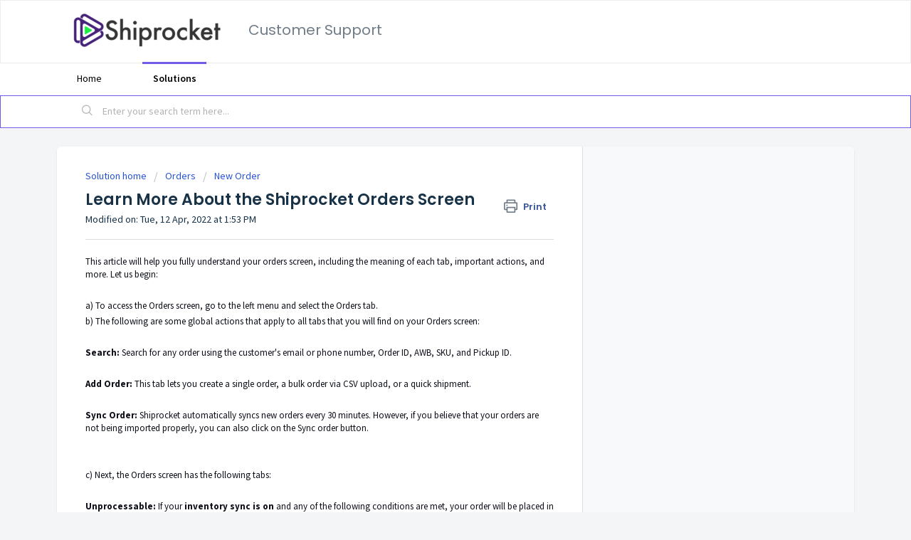

--- FILE ---
content_type: text/html; charset=utf-8
request_url: https://support.shiprocket.in/support/solutions/articles/43000662878-learn-more-about-the-shiprocket-orders-screen
body_size: 8628
content:
<!DOCTYPE html>
       
        <!--[if lt IE 7]><html class="no-js ie6 dew-dsm-theme " lang="en" dir="ltr" data-date-format="non_us"><![endif]-->       
        <!--[if IE 7]><html class="no-js ie7 dew-dsm-theme " lang="en" dir="ltr" data-date-format="non_us"><![endif]-->       
        <!--[if IE 8]><html class="no-js ie8 dew-dsm-theme " lang="en" dir="ltr" data-date-format="non_us"><![endif]-->       
        <!--[if IE 9]><html class="no-js ie9 dew-dsm-theme " lang="en" dir="ltr" data-date-format="non_us"><![endif]-->       
        <!--[if IE 10]><html class="no-js ie10 dew-dsm-theme " lang="en" dir="ltr" data-date-format="non_us"><![endif]-->       
        <!--[if (gt IE 10)|!(IE)]><!--><html class="no-js  dew-dsm-theme " lang="en" dir="ltr" data-date-format="non_us"><!--<![endif]-->
	<head>
		
		<!-- Title for the page -->
<title> Learn More About the Shiprocket Orders Screen : Customer Support </title>

<!-- Meta information -->

      <meta charset="utf-8" />
      <meta http-equiv="X-UA-Compatible" content="IE=edge,chrome=1" />
      <meta name="description" content= "" />
      <meta name="author" content= "" />
       <meta property="og:title" content="Learn More About the Shiprocket Orders Screen" />  <meta property="og:url" content="https://support.shiprocket.in/support/solutions/articles/43000662878-learn-more-about-the-shiprocket-orders-screen" />  <meta property="og:description" content=" This article will help you fully understand your orders screen, including the meaning of each tab, important actions, and more. Let us begin:     a) To access the Orders screen, go to the left menu and select the Orders tab.  b) The following are..." />  <meta property="og:image" content="https://s3.amazonaws.com/cdn.freshdesk.com/data/helpdesk/attachments/production/43009794545/logo/yNTOIkjNF7CSR90cvqzClwmiwfw8RV14tQ.png?X-Amz-Algorithm=AWS4-HMAC-SHA256&amp;amp;X-Amz-Credential=AKIAS6FNSMY2XLZULJPI%2F20260105%2Fus-east-1%2Fs3%2Faws4_request&amp;amp;X-Amz-Date=20260105T093828Z&amp;amp;X-Amz-Expires=604800&amp;amp;X-Amz-SignedHeaders=host&amp;amp;X-Amz-Signature=c3179f8f7ad1dbdc30f78aff6c80dc0b16c1e1b027f7e598838ab0fe98b673bf" />  <meta property="og:site_name" content="Customer Support" />  <meta property="og:type" content="article" />  <meta name="twitter:title" content="Learn More About the Shiprocket Orders Screen" />  <meta name="twitter:url" content="https://support.shiprocket.in/support/solutions/articles/43000662878-learn-more-about-the-shiprocket-orders-screen" />  <meta name="twitter:description" content=" This article will help you fully understand your orders screen, including the meaning of each tab, important actions, and more. Let us begin:     a) To access the Orders screen, go to the left menu and select the Orders tab.  b) The following are..." />  <meta name="twitter:image" content="https://s3.amazonaws.com/cdn.freshdesk.com/data/helpdesk/attachments/production/43009794545/logo/yNTOIkjNF7CSR90cvqzClwmiwfw8RV14tQ.png?X-Amz-Algorithm=AWS4-HMAC-SHA256&amp;amp;X-Amz-Credential=AKIAS6FNSMY2XLZULJPI%2F20260105%2Fus-east-1%2Fs3%2Faws4_request&amp;amp;X-Amz-Date=20260105T093828Z&amp;amp;X-Amz-Expires=604800&amp;amp;X-Amz-SignedHeaders=host&amp;amp;X-Amz-Signature=c3179f8f7ad1dbdc30f78aff6c80dc0b16c1e1b027f7e598838ab0fe98b673bf" />  <meta name="twitter:card" content="summary" />  <meta name="keywords" content="orders screen" />  <link rel="canonical" href="https://support.shiprocket.in/support/solutions/articles/43000662878-learn-more-about-the-shiprocket-orders-screen" /> 

<!-- Google Site verification -->
<meta name="google-site-verification" content="mE01gQ3XMVTK1diAgaAQ5oFcfu82updCUHmA1NFZB3E" />

<!-- Responsive setting -->
<link rel="apple-touch-icon" href="https://s3.amazonaws.com/cdn.freshdesk.com/data/helpdesk/attachments/production/43009794718/fav_icon/j7StkOMRjSsvI7aYU_u7WYzRGcnPJtNB3g.png" />
        <link rel="apple-touch-icon" sizes="72x72" href="https://s3.amazonaws.com/cdn.freshdesk.com/data/helpdesk/attachments/production/43009794718/fav_icon/j7StkOMRjSsvI7aYU_u7WYzRGcnPJtNB3g.png" />
        <link rel="apple-touch-icon" sizes="114x114" href="https://s3.amazonaws.com/cdn.freshdesk.com/data/helpdesk/attachments/production/43009794718/fav_icon/j7StkOMRjSsvI7aYU_u7WYzRGcnPJtNB3g.png" />
        <link rel="apple-touch-icon" sizes="144x144" href="https://s3.amazonaws.com/cdn.freshdesk.com/data/helpdesk/attachments/production/43009794718/fav_icon/j7StkOMRjSsvI7aYU_u7WYzRGcnPJtNB3g.png" />
        <meta name="viewport" content="width=device-width, initial-scale=1.0, maximum-scale=5.0, user-scalable=yes" /> 

		
		<!-- Adding meta tag for CSRF token -->
		<meta name="csrf-param" content="authenticity_token" />
<meta name="csrf-token" content="E9GWXZMdaL4tu4LK+Qkwj6wnpmzautgzxHunibdKufDTxfbVROHAM7abaEoqgdTzYgsPWXsrZw+KEWnes6GgBg==" />
		<!-- End meta tag for CSRF token -->
		
		<!-- Fav icon for portal -->
		<link rel='shortcut icon' href='https://s3.amazonaws.com/cdn.freshdesk.com/data/helpdesk/attachments/production/43009794718/fav_icon/j7StkOMRjSsvI7aYU_u7WYzRGcnPJtNB3g.png' />

		<!-- Base stylesheet -->
 
		<link rel="stylesheet" media="print" href="https://assets7.freshdesk.com/assets/cdn/portal_print-6e04b27f27ab27faab81f917d275d593fa892ce13150854024baaf983b3f4326.css" />
	  		<link rel="stylesheet" media="screen" href="https://assets5.freshdesk.com/assets/cdn/falcon_portal_utils-a58414d6bc8bc6ca4d78f5b3f76522e4970de435e68a5a2fedcda0db58f21600.css" />	

		
		<!-- Theme stylesheet -->

		<link href="/support/theme.css?v=4&amp;d=1695031870" media="screen" rel="stylesheet" type="text/css">

		<!-- Google font url if present -->
		<link href='https://fonts.googleapis.com/css?family=Source+Sans+Pro:regular,italic,600,700,700italic|Poppins:regular,600,700' rel='stylesheet' type='text/css' nonce='wvkgk7He3LqE4H5g8VXDHQ=='>

		<!-- Including default portal based script framework at the top -->
		<script src="https://assets9.freshdesk.com/assets/cdn/portal_head_v2-d07ff5985065d4b2f2826fdbbaef7df41eb75e17b915635bf0413a6bc12fd7b7.js"></script>
		<!-- Including syntexhighlighter for portal -->
		<script src="https://assets10.freshdesk.com/assets/cdn/prism-841b9ba9ca7f9e1bc3cdfdd4583524f65913717a3ab77714a45dd2921531a402.js"></script>

		

		<!-- Access portal settings information via javascript -->
		 <script type="text/javascript">     var portal = {"language":"en","name":"Customer Support","contact_info":"","current_page_name":"article_view","current_tab":"solutions","vault_service":{"url":"https://vault-service.freshworks.com/data","max_try":2,"product_name":"fd"},"current_account_id":960774,"preferences":{"bg_color":"#f3f5f7","header_color":"#ffffff","help_center_color":"#f3f5f7","footer_color":"#183247","tab_color":"#ffffff","tab_hover_color":"#745be7","btn_background":"#f3f5f7","btn_primary_background":"#745be7","base_font":"Source Sans Pro","text_color":"#183247","headings_font":"Poppins","headings_color":"#183247","link_color":"#183247","link_color_hover":"#2753d7","input_focus_ring_color":"#745be7","non_responsive":false,"personalized_articles":true},"image_placeholders":{"spacer":"https://assets4.freshdesk.com/assets/misc/spacer.gif","profile_thumb":"https://assets6.freshdesk.com/assets/misc/profile_blank_thumb-4a7b26415585aebbd79863bd5497100b1ea52bab8df8db7a1aecae4da879fd96.jpg","profile_medium":"https://assets2.freshdesk.com/assets/misc/profile_blank_medium-1dfbfbae68bb67de0258044a99f62e94144f1cc34efeea73e3fb85fe51bc1a2c.jpg"},"falcon_portal_theme":true,"current_object_id":43000662878};     var attachment_size = 20;     var blocked_extensions = "";     var allowed_extensions = "";     var store = { 
        ticket: {},
        portalLaunchParty: {} };    store.portalLaunchParty.ticketFragmentsEnabled = false;    store.pod = "us-east-1";    store.region = "US"; </script> 


			
	</head>
	<body>
            	
		
		
		
	<header class="banner">
		<div class="banner-wrapper page">
			<div class="banner-title">
				<a href="https://support.shiprocket.in"class='portal-logo'><span class="portal-img"><i></i>
                    <img src='https://s3.amazonaws.com/cdn.freshdesk.com/data/helpdesk/attachments/production/43009794545/logo/yNTOIkjNF7CSR90cvqzClwmiwfw8RV14tQ.png' alt="Logo"
                        onerror="default_image_error(this)" data-type="logo" />
                 </span></a>
				<h1 class="ellipsis heading">Customer Support</h1>
			</div>
			<!--<nav class="banner-nav">
				 <div class="welcome">Welcome <b></b> </div>  <b><a href="/support/login"><b>Login</b></a></b>
			</nav>-->
		</div>
	</header>
	<nav class="page-tabs">
		<div class="page no-padding no-header-tabs">
			
				<a data-toggle-dom="#header-tabs" href="#" data-animated="true" class="mobile-icon-nav-menu show-in-mobile"></a>
				<div class="nav-link" id="header-tabs">
					
						
							<a href="/support/home" class="">Home</a>
						
					
						
							<a href="/support/solutions" class="active">Solutions</a>
						
					
				</div>
			
		</div>
	</nav>

<!-- Search and page links for the page -->

	<section class="help-center-sc rounded-6">
		<div class="page no-padding">
		<div class="hc-search">
			<div class="hc-search-c">
				<form class="hc-search-form print--remove" autocomplete="off" action="/support/search/solutions" id="hc-search-form" data-csrf-ignore="true">
	<div class="hc-search-input">
	<label for="support-search-input" class="hide">Enter your search term here...</label>
		<input placeholder="Enter your search term here..." type="text"
			name="term" class="special" value=""
            rel="page-search" data-max-matches="10" id="support-search-input">
	</div>
	<div class="hc-search-button">
		<button class="btn btn-primary" aria-label="Search" type="submit" autocomplete="off">
			<i class="mobile-icon-search hide-tablet"></i>
			<span class="hide-in-mobile">
				Search
			</span>
		</button>
	</div>
</form>
			</div>
		</div>
		
		</div>
	</section>



<div class="page">
	
	
	<!-- Search and page links for the page -->
	

	<!-- Notification Messages -->
	 <div class="alert alert-with-close notice hide" id="noticeajax"></div> 

	
	<div class="c-wrapper">		
		<section class="main content rounded-6 min-height-on-desktop fc-article-show" id="article-show-43000662878">
	<div class="breadcrumb">
		<a href="/support/solutions"> Solution home </a>
		<a href="/support/solutions/152000000026">Orders</a>
		<a href="/support/solutions/folders/152000000090">New Order</a>
	</div>
	<b class="page-stamp page-stamp-article">
		<b class="icon-page-article"></b>
	</b>

	<h2 class="heading">Learn More About the Shiprocket Orders Screen
	 	<a href="#"
            class="solution-print--icon print--remove"
 			title="Print this Article"
 			arial-role="link"
 			arial-label="Print this Article"
			id="print-article"
 		>
			<span class="icon-print"></span>
			<span class="text-print">Print</span>
 		</a>
	</h2>
	
	<p>Modified on: Tue, 12 Apr, 2022 at  1:53 PM</p>
	<hr />
	

	<article class="article-body" id="article-body" rel="image-enlarge">
		<p style="color: rgb(14, 16, 26); margin-bottom: 0pt;"><span data-preserver-spaces="true" style="color: rgb(14, 16, 26); margin-bottom: 0pt;">This article will help you fully understand your orders screen, including the meaning of each tab, important actions, and more. Let us begin:</span></p><p style="color: rgb(14, 16, 26); margin-bottom: 0pt;"><br></p><p style="color: rgb(14, 16, 26); margin-bottom: 0pt;"><span data-preserver-spaces="true" style="color: rgb(14, 16, 26); margin-bottom: 0pt;">a) To access the Orders screen, go to the left menu and select the Orders tab.</span></p><p style="color: rgb(14, 16, 26); margin-bottom: 0pt;"><span data-preserver-spaces="true" style="color: rgb(14, 16, 26); margin-bottom: 0pt;">b) The following are some global actions that apply to all tabs that you will find on your Orders screen:</span></p><p style="color: rgb(14, 16, 26); margin-bottom: 0pt;"><br></p><p style="color: rgb(14, 16, 26); margin-bottom: 0pt;"><strong style="color: rgb(14, 16, 26); margin-bottom: 0pt;"><span data-preserver-spaces="true" style="color: rgb(14, 16, 26); margin-bottom: 0pt;">Search:&nbsp;</span></strong><span data-preserver-spaces="true" style="color: rgb(14, 16, 26); margin-bottom: 0pt;">Search for any order using the customer's email or phone number, Order ID, AWB, SKU, and Pickup ID.</span></p><p style="color: rgb(14, 16, 26); margin-bottom: 0pt;"><br></p><p style="color: rgb(14, 16, 26); margin-bottom: 0pt;"><strong style="color: rgb(14, 16, 26); margin-bottom: 0pt;"><span data-preserver-spaces="true" style="color: rgb(14, 16, 26); margin-bottom: 0pt;">Add Order:&nbsp;</span></strong><span data-preserver-spaces="true" style="color: rgb(14, 16, 26); margin-bottom: 0pt;">This tab lets you create a single order, a bulk order via CSV upload, or a quick shipment.</span></p><p style="color: rgb(14, 16, 26); margin-bottom: 0pt;"><br></p><p style="color: rgb(14, 16, 26); margin-bottom: 0pt;"><strong style="color: rgb(14, 16, 26); margin-bottom: 0pt;"><span data-preserver-spaces="true" style="color: rgb(14, 16, 26); margin-bottom: 0pt;">Sync Order:&nbsp;</span></strong><span data-preserver-spaces="true" style="color: rgb(14, 16, 26); margin-bottom: 0pt;">Shiprocket automatically syncs new orders every 30 minutes. However, if you believe that your orders are not being imported properly, you can also click on the Sync order button.</span></p><p style="color: rgb(14, 16, 26); margin-bottom: 0pt;"><br></p><p style="color: rgb(14, 16, 26); margin-bottom: 0pt;"><br></p><p style="color: rgb(14, 16, 26); margin-bottom: 0pt;"><span data-preserver-spaces="true" style="color: rgb(14, 16, 26); margin-bottom: 0pt;">c) Next, the Orders screen has the following tabs:</span></p><p style="color: rgb(14, 16, 26); margin-bottom: 0pt;"><br></p><p style="color: rgb(14, 16, 26); margin-bottom: 0pt;"><strong style="color: rgb(14, 16, 26); margin-bottom: 0pt;"><span data-preserver-spaces="true" style="color: rgb(14, 16, 26); margin-bottom: 0pt;">Unprocessable:</span></strong><span data-preserver-spaces="true" style="color: rgb(14, 16, 26); margin-bottom: 0pt;">&nbsp;If your&nbsp;</span><strong style="color: rgb(14, 16, 26); margin-bottom: 0pt;"><span data-preserver-spaces="true" style="color: rgb(14, 16, 26); margin-bottom: 0pt;">inventory sync is on</span></strong><span data-preserver-spaces="true" style="color: rgb(14, 16, 26); margin-bottom: 0pt;">&nbsp;and any of the following conditions are met, your order will be placed in the Unprocessable tab:</span></p><p style="color: rgb(14, 16, 26); margin-bottom: 0pt;"><br></p><ul style="color: rgb(14, 16, 26); margin-bottom: 0pt;"><li style="color: rgb(14, 16, 26); margin-bottom: 0pt; list-style-type: disc;"><span data-preserver-spaces="true" style="color: rgb(14, 16, 26); margin-bottom: 0pt;">Out of stock</span></li><li style="color: rgb(14, 16, 26); margin-bottom: 0pt; list-style-type: disc;"><span data-preserver-spaces="true" style="color: rgb(14, 16, 26); margin-bottom: 0pt;">Unmapped from the catalogue</span></li></ul><p style="color: rgb(14, 16, 26); margin-bottom: 0pt;"><br></p><p style="color: rgb(14, 16, 26); margin-bottom: 0pt;"><strong style="color: rgb(14, 16, 26); margin-bottom: 0pt;"><span data-preserver-spaces="true" style="color: rgb(14, 16, 26); margin-bottom: 0pt;">New:</span></strong><span data-preserver-spaces="true" dir="ltr" style="color: rgb(14, 16, 26); margin-bottom: 0pt;">&nbsp;The new tab contains all of your new/pending orders, whether they were manually added or pulled from Channels. Click here to find out what actions you can take from the New tab.</span></p><p style="color: rgb(14, 16, 26); margin-bottom: 0pt;"><br></p><p style="color: rgb(14, 16, 26); margin-bottom: 0pt;"><strong style="color: rgb(14, 16, 26); margin-bottom: 0pt;"><span data-preserver-spaces="true" style="color: rgb(14, 16, 26); margin-bottom: 0pt;">Ready to Ship:</span></strong><span data-preserver-spaces="true" dir="ltr" style="color: rgb(14, 16, 26); margin-bottom: 0pt;">&nbsp;This tab will display all orders that have a courier assigned to them. Until the orders are picked up, they will be visible here. <span data-preserver-spaces="true" dir="ltr" style="color: rgb(14, 16, 26); margin-bottom: 0pt;">Click here to find out what actions you can take from the Ready to Ship tab.</span></span></p><p style="color: rgb(14, 16, 26); margin-bottom: 0pt;"><br></p><p style="color: rgb(14, 16, 26); margin-bottom: 0pt;"><strong style="color: rgb(14, 16, 26); margin-bottom: 0pt;"><span data-preserver-spaces="true" style="color: rgb(14, 16, 26); margin-bottom: 0pt;">Pickups:</span></strong><span data-preserver-spaces="true" dir="ltr" style="color: rgb(14, 16, 26); margin-bottom: 0pt;">&nbsp;In this tab, you will be able to see all pickup scheduled orders. <span data-preserver-spaces="true" dir="ltr" style="color: rgb(14, 16, 26); margin-bottom: 0pt;">Click here to find out what actions you can take from the Pickups tab.</span></span></p><p style="color: rgb(14, 16, 26); margin-bottom: 0pt;"><br></p><p style="color: rgb(14, 16, 26); margin-bottom: 0pt;"><strong style="color: rgb(14, 16, 26); margin-bottom: 0pt;"><span data-preserver-spaces="true" style="color: rgb(14, 16, 26); margin-bottom: 0pt;">In Transit:</span></strong><span data-preserver-spaces="true" style="color: rgb(14, 16, 26); margin-bottom: 0pt;">&nbsp;Your orders will be visible in the In Transit tab once they have been picked up. <span data-preserver-spaces="true" dir="ltr" style="color: rgb(14, 16, 26); margin-bottom: 0pt;">Click here to find out what actions you can take from the In Transit tab.</span></span></p><p style="color: rgb(14, 16, 26); margin-bottom: 0pt;"><br></p><p style="color: rgb(14, 16, 26); margin-bottom: 0pt;"><strong style="color: rgb(14, 16, 26); margin-bottom: 0pt;"><span data-preserver-spaces="true" style="color: rgb(14, 16, 26); margin-bottom: 0pt;">Delivered:</span></strong><span data-preserver-spaces="true" dir="ltr" style="color: rgb(14, 16, 26); margin-bottom: 0pt;">&nbsp;Your orders will be moved to the Delivered tab once they have been delivered. <span data-preserver-spaces="true" dir="ltr" style="color: rgb(14, 16, 26); margin-bottom: 0pt;">Click here to find out what actions you can take from the Delivered tab.</span></span></p><p style="color: rgb(14, 16, 26); margin-bottom: 0pt;"><br></p><p style="color: rgb(14, 16, 26); margin-bottom: 0pt;"><strong style="color: rgb(14, 16, 26); margin-bottom: 0pt;"><span data-preserver-spaces="true" style="color: rgb(14, 16, 26); margin-bottom: 0pt;">RTO:</span></strong><span data-preserver-spaces="true" dir="ltr" style="color: rgb(14, 16, 26); margin-bottom: 0pt;">&nbsp;This tab will display all orders that have been marked to be returned to their original location. <span data-preserver-spaces="true" dir="ltr" style="color: rgb(14, 16, 26); margin-bottom: 0pt;">Click here to find out what actions you can take from the RTO tab.</span></span></p><p style="color: rgb(14, 16, 26); margin-bottom: 0pt;"><br></p><p style="color: rgb(14, 16, 26); margin-bottom: 0pt;"><strong style="color: rgb(14, 16, 26); margin-bottom: 0pt;"><span data-preserver-spaces="true" style="color: rgb(14, 16, 26); margin-bottom: 0pt;">All:</span></strong><span data-preserver-spaces="true" dir="ltr" style="color: rgb(14, 16, 26); margin-bottom: 0pt;">&nbsp;This tab is essentially the Master Tab, allowing you to see all orders in any order stage, from Unprocessable to RTO. This means that any action you can take from the tabs above can also be performed from this tab. </span></p><p style="color: rgb(14, 16, 26); margin-bottom: 0pt;"><br></p><p style="color: rgb(14, 16, 26); margin-bottom: 0pt;"><strong style="color: rgb(14, 16, 26); margin-bottom: 0pt;"><span data-preserver-spaces="true" style="color: rgb(14, 16, 26); margin-bottom: 0pt;"><em>Note: Because Pickup Escalations are subject to Pickup ID, they can only be raised from the Pickups tab.</em></span></strong></p><p dir="ltr" style="box-sizing: border-box; margin-bottom: 0px; margin-left: 0px; font-size: 13px; line-height: 18px; word-break: normal; overflow-wrap: break-word; color: rgb(24, 50, 71); font-family: -apple-system, &quot;system-ui&quot;, &quot;Segoe UI&quot;, Roboto, &quot;Helvetica Neue&quot;, Arial, sans-serif; text-align: start; text-indent: 0px;"><br dir="ltr"></p><p dir="ltr" style="box-sizing: border-box; margin-bottom: 0px; margin-left: 0px; font-size: 13px; line-height: 18px; word-break: normal; overflow-wrap: break-word; color: rgb(24, 50, 71); font-family: -apple-system, &quot;system-ui&quot;, &quot;Segoe UI&quot;, Roboto, &quot;Helvetica Neue&quot;, Arial, sans-serif; text-align: start; text-indent: 0px;"><br></p><p dir="ltr"><br></p>
	</article>

	<hr />	
		

		<p class="article-vote" id="voting-container" 
											data-user-id="" 
											data-article-id="43000662878"
											data-language="en">
										Did you find it helpful?<span data-href="/support/solutions/articles/43000662878/thumbs_up" class="vote-up a-link" id="article_thumbs_up" 
									data-remote="true" data-method="put" data-update="#voting-container" 
									data-user-id=""
									data-article-id="43000662878"
									data-language="en"
									data-update-with-message="Glad we could be helpful. Thanks for the feedback.">
								Yes</span><span class="vote-down-container"><span data-href="/support/solutions/articles/43000662878/thumbs_down" class="vote-down a-link" id="article_thumbs_down" 
									data-remote="true" data-method="put" data-update="#vote-feedback-form" 
									data-user-id=""
									data-article-id="43000662878"
									data-language="en"
									data-hide-dom="#voting-container" data-show-dom="#vote-feedback-container">
								No</span></span></p><a class="hide a-link" id="vote-feedback-form-link" data-hide-dom="#vote-feedback-form-link" data-show-dom="#vote-feedback-container">Send feedback</a><div id="vote-feedback-container"class="hide">	<div class="lead">Sorry we couldn't be helpful. Help us improve this article with your feedback.</div>	<div id="vote-feedback-form">		<div class="sloading loading-small loading-block"></div>	</div></div>
		
</section>
<section class="sidebar content rounded-6 fc-related-articles">
	<div id="related_articles"><div class="cs-g-c"><section class="article-list"><h3 class="list-lead">Related Articles</h3><ul rel="remote" 
			data-remote-url="/support/search/articles/43000662878/related_articles?container=related_articles&limit=10" 
			id="related-article-list"></ul></section></div></div>
</section>

<script nonce="wvkgk7He3LqE4H5g8VXDHQ==">
	['click', 'keypress'].forEach(function eventsCallback(event) {
		document.getElementById('print-article').addEventListener(event, function (e) {
			if (event === 'keypress' && e.key !== 'Enter') return;
			e.preventDefault();
			print();
		});
	});
</script>

	</div>
	

	

</div>

	<footer class="footer rounded-6">
		<nav class="footer-links page no-padding">
			
					
						<a href="/support/home" class="">Home</a>
					
						<a href="/support/solutions" class="active">Solutions</a>
					
			
			
			<!---->
		</nav>
	</footer>
	<!---->




			<script src="https://assets3.freshdesk.com/assets/cdn/portal_bottom-0fe88ce7f44d512c644a48fda3390ae66247caeea647e04d017015099f25db87.js"></script>

		<script src="https://assets6.freshdesk.com/assets/cdn/redactor-642f8cbfacb4c2762350a557838bbfaadec878d0d24e9a0d8dfe90b2533f0e5d.js"></script> 
		<script src="https://assets2.freshdesk.com/assets/cdn/lang/en-4a75f878b88f0e355c2d9c4c8856e16e0e8e74807c9787aaba7ef13f18c8d691.js"></script>
		<!-- for i18n-js translations -->
  		<script src="https://assets4.freshdesk.com/assets/cdn/i18n/portal/en-7dc3290616af9ea64cf8f4a01e81b2013d3f08333acedba4871235237937ee05.js"></script>
		<!-- Including default portal based script at the bottom -->
		<script nonce="wvkgk7He3LqE4H5g8VXDHQ==">
//<![CDATA[
	
	jQuery(document).ready(function() {
					
		// Setting the locale for moment js
		moment.lang('en');

		var validation_meassages = {"required":"This field is required.","remote":"Please fix this field.","email":"Please enter a valid email address.","url":"Please enter a valid URL.","date":"Please enter a valid date.","dateISO":"Please enter a valid date ( ISO ).","number":"Please enter a valid number.","digits":"Please enter only digits.","creditcard":"Please enter a valid credit card number.","equalTo":"Please enter the same value again.","two_decimal_place_warning":"Value cannot have more than 2 decimal digits","select2_minimum_limit":"Please type %{char_count} or more letters","select2_maximum_limit":"You can only select %{limit} %{container}","maxlength":"Please enter no more than {0} characters.","minlength":"Please enter at least {0} characters.","rangelength":"Please enter a value between {0} and {1} characters long.","range":"Please enter a value between {0} and {1}.","max":"Please enter a value less than or equal to {0}.","min":"Please enter a value greater than or equal to {0}.","select2_maximum_limit_jq":"You can only select {0} {1}","facebook_limit_exceed":"Your Facebook reply was over 8000 characters. You'll have to be more clever.","messenger_limit_exceeded":"Oops! You have exceeded Messenger Platform's character limit. Please modify your response.","not_equal_to":"This element should not be equal to","email_address_invalid":"One or more email addresses are invalid.","twitter_limit_exceed":"Oops! You have exceeded Twitter's character limit. You'll have to modify your response.","password_does_not_match":"The passwords don't match. Please try again.","valid_hours":"Please enter a valid hours.","reply_limit_exceed":"Your reply was over 2000 characters. You'll have to be more clever.","url_format":"Invalid URL format","url_without_slash":"Please enter a valid URL without '/'","link_back_url":"Please enter a valid linkback URL","requester_validation":"Please enter a valid requester details or <a href=\"#\" id=\"add_requester_btn_proxy\">add new requester.</a>","agent_validation":"Please enter valid agent details","email_or_phone":"Please enter a Email or Phone Number","upload_mb_limit":"Upload exceeds the available 15MB limit","invalid_image":"Invalid image format","atleast_one_role":"At least one role is required for the agent","invalid_time":"Invalid time.","remote_fail":"Remote validation failed","trim_spaces":"Auto trim of leading & trailing whitespace","hex_color_invalid":"Please enter a valid hex color value.","name_duplication":"The name already exists.","invalid_value":"Invalid value","invalid_regex":"Invalid Regular Expression","same_folder":"Cannot move to the same folder.","maxlength_255":"Please enter less than 255 characters","decimal_digit_valid":"Value cannot have more than 2 decimal digits","atleast_one_field":"Please fill at least {0} of these fields.","atleast_one_portal":"Select atleast one portal.","custom_header":"Please type custom header in the format -  header : value","same_password":"Should be same as Password","select2_no_match":"No matching %{container} found","integration_no_match":"no matching data...","time":"Please enter a valid time","valid_contact":"Please add a valid contact","field_invalid":"This field is invalid","select_atleast_one":"Select at least one option.","ember_method_name_reserved":"This name is reserved and cannot be used. Please choose a different name."}	

		jQuery.extend(jQuery.validator.messages, validation_meassages );


		jQuery(".call_duration").each(function () {
			var format,time;
			if (jQuery(this).data("time") === undefined) { return; }
			if(jQuery(this).hasClass('freshcaller')){ return; }
			time = jQuery(this).data("time");
			if (time>=3600) {
			 format = "hh:mm:ss";
			} else {
				format = "mm:ss";
			}
			jQuery(this).html(time.toTime(format));
		});
	});

	// Shortcuts variables
	var Shortcuts = {"global":{"help":"?","save":"mod+return","cancel":"esc","search":"/","status_dialog":"mod+alt+return","save_cuctomization":"mod+shift+s"},"app_nav":{"dashboard":"g d","tickets":"g t","social":"g e","solutions":"g s","forums":"g f","customers":"g c","reports":"g r","admin":"g a","ticket_new":"g n","compose_email":"g m"},"pagination":{"previous":"alt+left","next":"alt+right","alt_previous":"j","alt_next":"k"},"ticket_list":{"ticket_show":"return","select":"x","select_all":"shift+x","search_view":"v","show_description":"space","unwatch":"w","delete":"#","pickup":"@","spam":"!","close":"~","silent_close":"alt+shift+`","undo":"z","reply":"r","forward":"f","add_note":"n","scenario":"s"},"ticket_detail":{"toggle_watcher":"w","reply":"r","forward":"f","add_note":"n","close":"~","silent_close":"alt+shift+`","add_time":"m","spam":"!","delete":"#","show_activities_toggle":"}","properties":"p","expand":"]","undo":"z","select_watcher":"shift+w","go_to_next":["j","down"],"go_to_previous":["k","up"],"scenario":"s","pickup":"@","collaboration":"d"},"social_stream":{"search":"s","go_to_next":["j","down"],"go_to_previous":["k","up"],"open_stream":["space","return"],"close":"esc","reply":"r","retweet":"shift+r"},"portal_customizations":{"preview":"mod+shift+p"},"discussions":{"toggle_following":"w","add_follower":"shift+w","reply_topic":"r"}};
	
	// Date formats
	var DATE_FORMATS = {"non_us":{"moment_date_with_week":"ddd, D MMM, YYYY","datepicker":"d M, yy","datepicker_escaped":"d M yy","datepicker_full_date":"D, d M, yy","mediumDate":"d MMM, yyyy"},"us":{"moment_date_with_week":"ddd, MMM D, YYYY","datepicker":"M d, yy","datepicker_escaped":"M d yy","datepicker_full_date":"D, M d, yy","mediumDate":"MMM d, yyyy"}};

	var lang = { 
		loadingText: "Please Wait...",
		viewAllTickets: "View all tickets"
	};


//]]>
</script> 

		

		<img src='/support/solutions/articles/43000662878-learn-more-about-the-shiprocket-orders-screen/hit' alt='Article views count' aria-hidden='true'/>
		<script type="text/javascript">
     		I18n.defaultLocale = "en";
     		I18n.locale = "en";
		</script>
			
    	


		<!-- Include dynamic input field script for signup and profile pages (Mint theme) -->

	</body>
</html>
